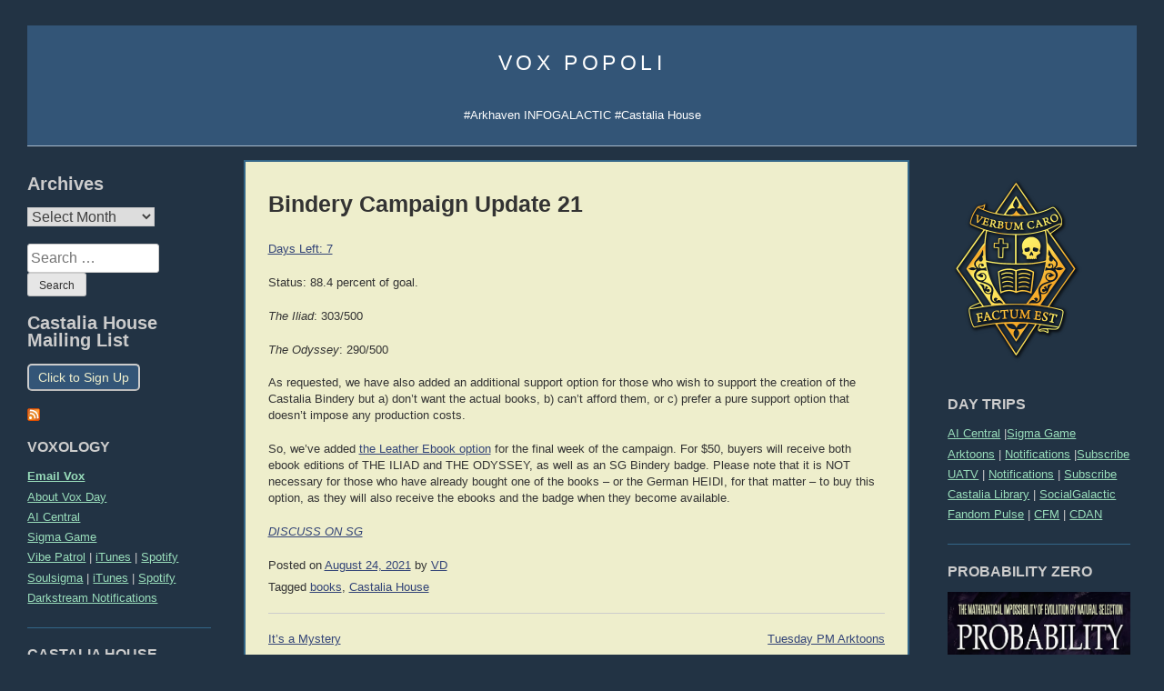

--- FILE ---
content_type: text/html; charset=UTF-8
request_url: https://voxday.net/2021/08/24/bindery-campaign-update-21/
body_size: 16849
content:
<!doctype html><html lang="en-US"><head> <script type="text/javascript">var backupSecondary;
	var backupTertiary;
function pageLoaded() {
	if (document.getElementById("primary")) {

		backupSecondary = document.getElementById("secondary");
		backupTertiary = document.getElementById("tertiary");
	}
	resizeColumns();
}

function resizeColumns() {
	if (!document.getElementById("primary")) {
		if(document.getElementById("secondary") && document.getElementById("tertiary")) {
			document.getElementById("secondary").style.width = '280px';
			document.getElementById("tertiary").style.width = '220px';
		}
		return;
	}
	var cw = document.getElementById("content").offsetWidth;
	if (cw*0.6 < 450) {		
		if (document.getElementById("secondary")) {
			document.getElementById("secondary").remove();
		}
		if (document.getElementById("tertiary")) {
			document.getElementById("tertiary").remove();
		}
		document.getElementById("primary").style.width = '100%';
		if (!document.getElementById("only-sidebars-link") && document.getElementById("site-navigation") && document.getElementById("masthead")) {
			var link = document.createElement('a');
			link.setAttribute("href", "/only-sidebars/");
			link.setAttribute("id", "only-sidebars-link");
			link.innerHTML = "View sidebars";
			document.getElementById("masthead").appendChild(link);
		}		
	} else {
		if (document.getElementById("only-sidebars-link")) {
			document.getElementById("only-sidebars-link").remove();
		}
		if(!document.getElementById("tertiary")) {
			document.getElementById("content").insertBefore(backupTertiary, document.getElementById("content").firstChild);
		}
		if(!document.getElementById("secondary")) {
			document.getElementById("content").insertBefore(backupSecondary, document.getElementById("content").firstChild);
		}		
		document.getElementById("primary").style.width = '60%';
	}
}

window.onload = resizeColumns;
window.onresize = resizeColumns;</script> <meta charset="UTF-8"><meta name="viewport" content="width=device-width, initial-scale=1"><link rel="profile" href="http://gmpg.org/xfn/11"><link rel="shortcut icon" href="https://voxday.net/wp-content/themes/vox-popoli/favicon.ico" /><meta name='robots' content='index, follow, max-image-preview:large, max-snippet:-1, max-video-preview:-1' /><link media="all" href="https://voxday.net/wp-content/cache/autoptimize/css/autoptimize_eaf602a57d8fb795dca75fcdcdfce40d.css" rel="stylesheet"><title>Bindery Campaign Update 21 - Vox Popoli</title><link rel="canonical" href="https://voxday.net/2021/08/24/bindery-campaign-update-21/" /><meta property="og:locale" content="en_US" /><meta property="og:type" content="article" /><meta property="og:title" content="Bindery Campaign Update 21 - Vox Popoli" /><meta property="og:description" content="Days Left: 7 Status: 88.4 percent of goal. The Iliad: 303/500 The Odyssey: 290/500  As requested, we have also added an additional support option for those who wish to support the creation of the Castalia Bindery but a) don&#8217;t want the actual books, b) can&#8217;t afford them, or c) prefer a pure support option that [&hellip;]" /><meta property="og:url" content="https://voxday.net/2021/08/24/bindery-campaign-update-21/" /><meta property="og:site_name" content="Vox Popoli" /><meta property="article:published_time" content="2021-08-24T13:11:41+00:00" /><meta property="article:modified_time" content="2021-08-24T13:27:42+00:00" /><meta name="author" content="VD" /><meta name="twitter:card" content="summary_large_image" /><meta name="twitter:label1" content="Written by" /><meta name="twitter:data1" content="VD" /><meta name="twitter:label2" content="Est. reading time" /><meta name="twitter:data2" content="1 minute" /> <script type="application/ld+json" class="yoast-schema-graph">{"@context":"https://schema.org","@graph":[{"@type":"Article","@id":"https://voxday.net/2021/08/24/bindery-campaign-update-21/#article","isPartOf":{"@id":"https://voxday.net/2021/08/24/bindery-campaign-update-21/"},"author":{"name":"VD","@id":"https://voxday.net/#/schema/person/92d6ac26f4f73185ab1bf4eadbd08beb"},"headline":"Bindery Campaign Update 21","datePublished":"2021-08-24T13:11:41+00:00","dateModified":"2021-08-24T13:27:42+00:00","mainEntityOfPage":{"@id":"https://voxday.net/2021/08/24/bindery-campaign-update-21/"},"wordCount":144,"publisher":{"@id":"https://voxday.net/#/schema/person/92d6ac26f4f73185ab1bf4eadbd08beb"},"keywords":["books","Castalia House"],"inLanguage":"en-US"},{"@type":"WebPage","@id":"https://voxday.net/2021/08/24/bindery-campaign-update-21/","url":"https://voxday.net/2021/08/24/bindery-campaign-update-21/","name":"Bindery Campaign Update 21 - Vox Popoli","isPartOf":{"@id":"https://voxday.net/#website"},"datePublished":"2021-08-24T13:11:41+00:00","dateModified":"2021-08-24T13:27:42+00:00","breadcrumb":{"@id":"https://voxday.net/2021/08/24/bindery-campaign-update-21/#breadcrumb"},"inLanguage":"en-US","potentialAction":[{"@type":"ReadAction","target":["https://voxday.net/2021/08/24/bindery-campaign-update-21/"]}]},{"@type":"BreadcrumbList","@id":"https://voxday.net/2021/08/24/bindery-campaign-update-21/#breadcrumb","itemListElement":[{"@type":"ListItem","position":1,"name":"Home","item":"https://voxday.net/"},{"@type":"ListItem","position":2,"name":"Bindery Campaign Update 21"}]},{"@type":"WebSite","@id":"https://voxday.net/#website","url":"https://voxday.net/","name":"Vox Popoli","description":"#Arkhaven INFOGALACTIC #Castalia House","publisher":{"@id":"https://voxday.net/#/schema/person/92d6ac26f4f73185ab1bf4eadbd08beb"},"potentialAction":[{"@type":"SearchAction","target":{"@type":"EntryPoint","urlTemplate":"https://voxday.net/?s={search_term_string}"},"query-input":{"@type":"PropertyValueSpecification","valueRequired":true,"valueName":"search_term_string"}}],"inLanguage":"en-US"},{"@type":["Person","Organization"],"@id":"https://voxday.net/#/schema/person/92d6ac26f4f73185ab1bf4eadbd08beb","name":"VD","image":{"@type":"ImageObject","inLanguage":"en-US","@id":"https://voxday.net/#/schema/person/image/","url":"https://voxday.net/wp-content/uploads/2021/08/vox_vp3.png","contentUrl":"https://voxday.net/wp-content/uploads/2021/08/vox_vp3.png","width":150,"height":177,"caption":"VD"},"logo":{"@id":"https://voxday.net/#/schema/person/image/"},"sameAs":["https://voxday.net"],"url":"https://voxday.net/author/vd/"}]}</script> <link rel='dns-prefetch' href='//stats.wp.com' /><link rel="alternate" type="application/rss+xml" title="Vox Popoli &raquo; Feed" href="https://voxday.net/feed/" /><link rel="alternate" title="oEmbed (JSON)" type="application/json+oembed" href="https://voxday.net/wp-json/oembed/1.0/embed?url=https%3A%2F%2Fvoxday.net%2F2021%2F08%2F24%2Fbindery-campaign-update-21%2F" /><link rel="https://api.w.org/" href="https://voxday.net/wp-json/" /><link rel="alternate" title="JSON" type="application/json" href="https://voxday.net/wp-json/wp/v2/posts/49533" /><link rel="EditURI" type="application/rsd+xml" title="RSD" href="https://voxday.net/xmlrpc.php?rsd" /><meta name="generator" content="WordPress 6.9" /><link rel='shortlink' href='https://voxday.net/?p=49533' /> <script src="https://voxday.net/wp-content/cache/autoptimize/js/autoptimize_ff57ff3a7adc059db18b499c2a48243e.js"></script></head><body class="wp-singular post-template-default single single-post postid-49533 single-format-standard wp-theme-vox-popoli" onload="pageLoaded();" onresize="resizeColumns();"><div id="page" class="site"> <a class="skip-link screen-reader-text" href="#content">Skip to content</a><header id="masthead" class="site-header"><div class="site-branding"><p class="site-title" id="site-title"><a href="https://voxday.net/" rel="home">Vox Popoli</a></p><p class="site-description">#Arkhaven INFOGALACTIC #Castalia House</p></div><nav id="site-navigation" class="main-navigation"> <button class="menu-toggle" aria-controls="primary-menu" aria-expanded="false">Primary Menu</button></nav></header><div id="content" class="site-content"><aside id="secondary" class="widget-area"><section id="custom_html-3" class="widget_text widget widget_custom_html"><div class="textwidget custom-html-widget"><div id="sidebar"><div id="sidebar2"> <a href="https://arkhavencomics.com/product/castalia-cathedra-annual/"><noscript><img src="https://arkhavencomics.com/wp-content/uploads/2025/01/Cathedra_600-1.png" width="150" height="125"></noscript><img class="lazyload" src='data:image/svg+xml,%3Csvg%20xmlns=%22http://www.w3.org/2000/svg%22%20viewBox=%220%200%20150%20125%22%3E%3C/svg%3E' data-src="https://arkhavencomics.com/wp-content/uploads/2025/01/Cathedra_600-1.png" width="150" height="125"></a><h2 class="sidebar-title">DAY TRIPS</h2><ul><font size="-1"><li><a href="https://aicentral.substack.com/">AI Central</a> |<a href="https://sigmagame.substack.com/">Sigma Game</a></li><li><a href="https://www.arkhaven.com/">Arktoons</a> | <a href="https://t.me/arkhavencomics">Notifications</a> |<a href="https://arkhavencomics.com/product-category/subscriptions/arktoons/?orderby=price&q=%2Fproduct-category%2Fsubscriptions%2Farktoons%2F">Subscribe</a></li><li><a href="https://unauthorized.tv/account/login/">UATV</a> | <a href="https://t.me/s/uatv_official">Notifications</a> | <a href="https://unauthorized.tv/account/new/">Subscribe</a></li><li><a href="https://stack.castalialibrary.com/">Castalia Library</a> | <a href="https://social.infogalactic.com/">SocialGalactic</a></li><li><a href="https://fandompulse.substack.com//">Fandom Pulse</a> | <a href="https://www.mfa.gov.cn/eng/xw/fyrbt/">CFM</a> | <a href="https://www.crazydaysandnights.net/">CDAN</a></li> </font></ul><h2 class="sidebar-title">PROBABILITY ZERO</h2> <a href="https://www.amazon.com/dp/B0GF8RQFY4"> <noscript><img src="https://m.media-amazon.com/images/I/81QOWf4Xy7L._SL1500_.jpg" height="150"></noscript><img class="lazyload" src='data:image/svg+xml,%3Csvg%20xmlns=%22http://www.w3.org/2000/svg%22%20viewBox=%220%200%20210%20150%22%3E%3C/svg%3E' data-src="https://m.media-amazon.com/images/I/81QOWf4Xy7L._SL1500_.jpg" height="150"></a> <br>&nbsp;<br><h2 class="sidebar-title">CULTURE WAR RESOURCES</h2><ul><li><a href="https://fandompulse.substack.com/"><b><i>Fandom Pulse</i></b></a></li><li><a href="http://amzn.to/1sBYA10"><b><i>SJWs Always Lie</i></b></a></li><li><a href="https://www.amazon.com/SJWs-Always-Double-Down-Anticipating-ebook/dp/B075BGGKLG/"><b><i>SJWs Always Double Down</i></b></a></li><li><a href="https://www.amazon.com/Corporate-Cancer-Miracles-Millions-Company-ebook/dp/B081D58P1X/"><b><i>Corporate Cancer</i></b></a></li><li><a href="http://www.milobookclub.com/mart/SJW_Attack_Survival_Guide.pdf">SJW Attack Survival Guide (EN)</a></li><li><a href="http://www.milobookclub.com/mart/Guia_de_supervivencia(ES).pdf">Guía de Supervivencia (ES)</a></li><li><a href="http://www.milobookclub.com/mart/Ueberlebens-Ratgeber(DE).pdf">Überlebens-Ratgeber (DE)</a></li><li><a href="http://www.milobookclub.com/mart/Guia_de_sobrevivencia(GJS).pdf">Guia de Sobrevivência (PT)</a></li></ul><h2 class="sidebar-title">AUTHORS</h2><ul><table border="0" cellpadding="5"><tr><td><font size="-2"><a href="http://www.rodwalkersf.com/">Rod Walker</a></font></td><td><font size="-2"><a href="http://www.nickcolebooks.com/">Nick Cole</a></font></td></tr><tr><td><font size="-2"><a href="http://www.martin-van-creveld.com/">Martin van Creveld</a></font></td><td><font size="-2"><a href="http://www.jonathanmoeller.com/writer/">Jonathan Moeller</a></font></td></tr><tr><td><font size="-2"><a href="http://www.scifiwright.com/">John C. Wright</a></font></td><td><font size="-2"><a href="http://www.thestarscameback.com/">Rolf Nelson</a></font></td></tr><tr><td><font size="-2"><a href="https://www.cernovich.com/">Mike Cernovich</a></font></td><td><font size="-2"><a href="http://www.thesurvivalgardener.com/">David the Good</a></font></td></tr><tr><td><font size="-2"><a href="http://www.davidvandykeauthor.com/">David VanDyke</a></font></td><td><font size="-2"><a href="http://bvlarson.com/">B.V. Larson</a></font></td></tr><tr><td><font size="-2"><a href="https://www.jerrypournelle.com/chaosmanor/">Jerry Pournelle</a></font></td><td><font size="-2"><a href="https://cheahkaiwai.wordpress.com/">Cheah Kai Wai</a></font></td></tr><tr><td><font size="-2"><a href="http://bayourenaissanceman.blogspot.com/">Peter Grant</a></font></td><td><font size="-2"><a href="https://sarahsalviander.com/">Sarah Salviander</a></font></td></tr><tr><td><font size="-2"><a href="http://darktriadman.com/">Ivan Throne</a></font></td><td><font size="-2"><a href="http://www.debtdeflation.com/blogs/">Steve Keen</a></font></td></tr><tr><td><font size="-2"><a href="https://thegatetolife.org/about/">Robert Beale</a></font></td><td><font size="-2"><a href="https://thelawdogfiles.blogspot.com/">LawDog</a></font></td></tr><tr><td><font size="-2"><a href="http://hallpike.com">C.R. Hallpike</a></font></td><td><font size="-2"><a href="http://delarroz.com/">Jon Del Arroz</a></font></td><td></td></tr></table></ul><h2 class="sidebar-title">NON-FICTION DOWNLOADS</h2> <b><a href="http://www.milobookclub.com/mart/TIA_free.pdf">THE IRRATIONAL ATHEIST</a></b><br> <b><a href="http://www.milobookclub.com/mart/AgainstNewAtheism.ppt">Against the New Atheism</a></b><br> <i> <a href="http://mises.org/books/APHET.epub ">History of Economic Thought</a><br> <a href="https://liberty.me/library/human-action/">Human Action</a><br> <a href="http://mises.org/rothbard/agd.pdf">America's Great Depression</a><br> <a href="http://mises.org/books/historyofmoney.pdf">History of Money and Banking</a><br> <a href="http://mises.org/books/introtoaustrian.pdf">Intro to Austrian Economics</a><br> </i><br><h2 class="sidebar-title">DOGGEREL</h2> <a href="http://www.wnd.com/index.php?pageId=79156">An Infernal Economy, Canto I</a><br> <a href="http://www.wnd.com/index.php?pageId=105771">An Infernal Economy, Canto II</a><br> <a href="http://www.wnd.com/index.php?pageId=23828">The Yellow Bus</a><br> <a href="http://voxday.blogspot.com/2008/09/for-friend-i-never-met.html">Bane Walks On</a><br> <a href="http://voxday.blogspot.com/2007/08/that-was-easy-call.html">A Dog Named Flea</a><br> <a href="http://voxday.blogspot.com/2014/08/once.html">Once Our Land</a><br> <a href="https://voxday.net/2024/01/15/the-dying-colossus/">The Dying Colossus</a><br> <a href="http://voxday.blogspot.com/2015/12/ode-to-small-creature-who-takes-refuge.html">Ode to the Small Creature Who Takes Refuge in My Boot</a><br> <br><h2 class="sidebar-title">BOOK LIST 2025</h2> <i>War and Peace</i>, Leo Tolstoy<br> <i>The City and Its Uncertain Walls</i>, Haruki Murakami<br> <i>Threshold</i>, Roger Zelazny<br> <i>Levon's Time</i>, Chuck Dixon<br> <i>Levon's Home</i>, Chuck Dixon<br> <i>Levon's Hunt</i>, Chuck Dixon<br> <i>Levon's Prey</i>, Chuck Dixon<br> <i>Levon's Range</i>, Chuck Dixon<br> <i>Levon's Scourge</i>, Chuck Dixon<br> <i>Steve Jobs</i>, Walter Isaacson<br> <i>The Road to Amber</i>, Roger Zelazny<br> <i>This Mortal Mountain</i>, Roger Zelazny<br> <i>Last Exit to Babylon</i>, Roger Zelazny<br> <i>Tanith Lee A to Z</i>, Tanith Lee<br> <i>The Influence of Sea Power Upon the French Revolution V1</i>, A.T. Mahan<br> <br> <a href="https://voxday.net/2025/01/15/reading-list-2024/">Reading List 2024</a><br> <a href="https://voxday.net/2024/01/11/reading-list-2023/">Reading List 2023</a><br> <a href="https://voxday.net/2023/01/06/reading-list-2022/">Reading List 2022</a><br> <a href="http://voxday.net/2021/01/reading-list-2020.html">Reading List 2020</a><br> <a href="http://voxday.net/2020/01/reading-list-2018.html">Reading List 2019</a><br> <a href="http://voxday.net/2017/04/reading-list-2016.html">Reading List 2016</a><br> <a href="http://voxday.net/2016/02/reading-list-2015.html">Reading List 2015</a><br> <a href="http://voxday.net/2015/01/reading-list-2014.html">Reading List 2014</a><br> <a href="http://voxday.net/2014/01/reading-list-2013.html">Reading List 2013</a><br> <a href="http://voxday.net/2013/01/reading-list-2012.html">Reading List 2012</a><br> <a href="http://voxday.net/2012/01/reading-list-2011.html">Reading List 2011</a><br> <a href="http://voxday.net/2010/12/reading-list-2010.html">Reading List 2010</a><br> <br><h2 class="sidebar-title">POLITICAL THEORY</h2><ul><li><a href="http://voxday.blogspot.com/2016/08/what-alt-right-is.html"><b><i>THE INEVITABLE: THE 16 POINTS</i></b></a></li><li><a href="http://voxday.blogspot.com/2016/11/wat-is-die-alt-regs-16-punte.html"><i>16 Puncte (AF)</i></a> | <a href="http://voxday.blogspot.com/2016/11/blog-post_29.html"><i>16 точки (BG)</i></a></li><li><a href="https://voxday.blogspot.com/2017/08/co-je-to-alt-pravice.html"><i>16 Bodů (CZ)</i></a> | <a href="http://voxday.blogspot.com/2017/06/det-alternative-hjre-16-punkter.html"><i>16 Punkter (DK)</i></a></li><li><a href="http://voxday.blogspot.com/2016/08/16-punkte-der-alternative-rechte.html"><i>16 Punkte (DE)</i></a> | <a href="http://voxday.blogspot.com/2016/09/16.html"><i>16 Θέσεις (EL)</i></a></li><li><a href="http://voxday.blogspot.com/2016/09/la-derecha-alternativa-16-puntos.html"><i>16 Puntos (ES)</i></a> | <a href="http://voxday.blogspot.com/2016/11/mita-vaihtoehto-oikeisto-on.html"><i>16 Kohtaa (FI)</i></a></li><li><a href="https://voxday.blogspot.com/2017/05/16-punktoj.html"><i>16 Punktoj (EO)</i></a> | <a href="http://voxday.blogspot.com/2017/05/an-eite-dheis-mhalartach-se-phointe.html"><i>16 Pointí (GA)</i></a></li><li><a href="http://voxday.blogspot.com/2016/09/lalt-droite-16-points.html"><i>16 Points (FR)</i></a> | <a href="http://voxday.blogspot.ch/2016/11/blog-post.html"><i>שש עשרה הנקודות (HE)</i></a></li><li><a href="http://voxday.blogspot.com/2017/02/alt-right-16-bodova.html"><i>16 Točaka (HR)</i></a> | <a href="https://voxday.blogspot.com/2016/12/qual-e-lalt-destra.html"><i>16 Punti (IT)</i></a></li><li><a href="https://nationaalkapitaal.blogspot.com/2016/09/de-16-punten-van-alternatief-rechts.html"><i>16 Punten (NL)</i></a> | <a href="https://voxday.blogspot.com/2016/09/alt-hyre-16-punkter.html"><i>16 Punkter (NO)</i></a></li><li><a href="http://voxday.blogspot.com/2016/09/direita-alternativa-16-pontos.html"><i>16 Pontos (PT)</i></a> | <a href="http://voxday.blogspot.com/2016/08/alt-prawo-16-punktow.html"><i>16 Punktów (PL)</i></a></li><li><a href="http://voxday.blogspot.com/2016/11/dreapta-alt-16-puncte.html"><i>16 Puncte(RO)</i></a> | <a href="http://voxday.blogspot.com/2016/11/16.html"><i>16 тезисов (RU)</i></a></li><li><a href="http://voxday.blogspot.ch/2016/11/alt-right-what-it-is.html"><i>16 Points (SD zero)</i></a> |</li><li><a href="http://voxday.blogspot.com/2016/11/co-je-alt-pravica.html"><i>16 Bodov (SK)</i></a> | <a href="http://voxday.blogspot.com/2016/11/vad-den-alternativa-hogern-ar.html"><i>16 punkter (SV)</i></a></li><li><a href="http://voxday.blogspot.com/2017/05/16.html"><i>16 тез (UK)</i></a> | <a href="http://voxday.blogspot.com/2017/04/16.html"><i>16点 (ZH)</i></a></li></ul><h2 class="sidebar-title">ATHEIST DEMOTIVATORS</h2> <a href="http://1.bp.blogspot.com/_3UXl0oMYPLs/SXWZGAYJf8I/AAAAAAAAAFo/tiHGbGA9JMY/s1600-h/atheism-nogod.jpg">Atheism</a> (R. Dawkins)<br> <a href="http://1.bp.blogspot.com/_3UXl0oMYPLs/SXZHIRt_oKI/AAAAAAAAAFw/j6kmhIdEQTI/s1600-h/ATHEIST+LOGIC.jpg">Atheist Logic</a> (D. Dennett)<br> <a href="http://2.bp.blogspot.com/_3UXl0oMYPLs/SXgxH_-MgFI/AAAAAAAAAF4/EU-wzxEjOmc/s1600-h/atheist-reason.jpg">Atheist Reason</a> (C. Hitchens)<br> <a href="http://3.bp.blogspot.com/_3UXl0oMYPLs/SX9XBmM_21I/AAAAAAAAAGQ/xmzuTiND8ac/s1600-h/NoTrueAtheist.jpg">No True Atheist</a> (S. Harris)<br> <a href="http://3.bp.blogspot.com/_3UXl0oMYPLs/TDyKatD-ZlI/AAAAAAAAAMg/n45lScaQtNM/s1600/courtier.jpg">The Courtier's Reply</a><br> <a href="http://4.bp.blogspot.com/_3UXl0oMYPLs/SkoaGocVdcI/AAAAAAAAAI8/b4IjayaQR7k/s1600-h/atheism-camp.jpg">Atheism Camp</a><br> <a href="http://3.bp.blogspot.com/_3UXl0oMYPLs/SYH_7PE3rVI/AAAAAAAAAGY/jYXlDp7X5bc/s1600-h/consensus.jpg">Consensus</a><br> <a href="http://www.conservapedia.com/Atheism">About Atheism</a><br> <a href="http://www.conservapedia.com/Evolution">About Evolution</a><br></div></div></div></section></aside><aside id="tertiary" class="widget-area"><section id="archives-2" class="widget widget_archive"><h2 class="widget-title">Archives</h2> <label class="screen-reader-text" for="archives-dropdown-2">Archives</label> <select id="archives-dropdown-2" name="archive-dropdown"><option value="">Select Month</option><option value='https://voxday.net/2026/01/'> January 2026</option><option value='https://voxday.net/2025/12/'> December 2025</option><option value='https://voxday.net/2025/11/'> November 2025</option><option value='https://voxday.net/2025/10/'> October 2025</option><option value='https://voxday.net/2025/09/'> September 2025</option><option value='https://voxday.net/2025/08/'> August 2025</option><option value='https://voxday.net/2025/07/'> July 2025</option><option value='https://voxday.net/2025/06/'> June 2025</option><option value='https://voxday.net/2025/05/'> May 2025</option><option value='https://voxday.net/2025/04/'> April 2025</option><option value='https://voxday.net/2025/03/'> March 2025</option><option value='https://voxday.net/2025/02/'> February 2025</option><option value='https://voxday.net/2025/01/'> January 2025</option><option value='https://voxday.net/2024/12/'> December 2024</option><option value='https://voxday.net/2024/11/'> November 2024</option><option value='https://voxday.net/2024/10/'> October 2024</option><option value='https://voxday.net/2024/09/'> September 2024</option><option value='https://voxday.net/2024/08/'> August 2024</option><option value='https://voxday.net/2024/07/'> July 2024</option><option value='https://voxday.net/2024/06/'> June 2024</option><option value='https://voxday.net/2024/05/'> May 2024</option><option value='https://voxday.net/2024/04/'> April 2024</option><option value='https://voxday.net/2024/03/'> March 2024</option><option value='https://voxday.net/2024/02/'> February 2024</option><option value='https://voxday.net/2024/01/'> January 2024</option><option value='https://voxday.net/2023/12/'> December 2023</option><option value='https://voxday.net/2023/11/'> November 2023</option><option value='https://voxday.net/2023/10/'> October 2023</option><option value='https://voxday.net/2023/09/'> September 2023</option><option value='https://voxday.net/2023/08/'> August 2023</option><option value='https://voxday.net/2023/07/'> July 2023</option><option value='https://voxday.net/2023/06/'> June 2023</option><option value='https://voxday.net/2023/05/'> May 2023</option><option value='https://voxday.net/2023/04/'> April 2023</option><option value='https://voxday.net/2023/03/'> March 2023</option><option value='https://voxday.net/2023/02/'> February 2023</option><option value='https://voxday.net/2023/01/'> January 2023</option><option value='https://voxday.net/2022/12/'> December 2022</option><option value='https://voxday.net/2022/11/'> November 2022</option><option value='https://voxday.net/2022/10/'> October 2022</option><option value='https://voxday.net/2022/09/'> September 2022</option><option value='https://voxday.net/2022/08/'> August 2022</option><option value='https://voxday.net/2022/07/'> July 2022</option><option value='https://voxday.net/2022/06/'> June 2022</option><option value='https://voxday.net/2022/05/'> May 2022</option><option value='https://voxday.net/2022/04/'> April 2022</option><option value='https://voxday.net/2022/03/'> March 2022</option><option value='https://voxday.net/2022/02/'> February 2022</option><option value='https://voxday.net/2022/01/'> January 2022</option><option value='https://voxday.net/2021/12/'> December 2021</option><option value='https://voxday.net/2021/11/'> November 2021</option><option value='https://voxday.net/2021/10/'> October 2021</option><option value='https://voxday.net/2021/09/'> September 2021</option><option value='https://voxday.net/2021/08/'> August 2021</option><option value='https://voxday.net/2021/07/'> July 2021</option><option value='https://voxday.net/2021/06/'> June 2021</option><option value='https://voxday.net/2021/05/'> May 2021</option><option value='https://voxday.net/2021/04/'> April 2021</option><option value='https://voxday.net/2021/03/'> March 2021</option><option value='https://voxday.net/2021/02/'> February 2021</option><option value='https://voxday.net/2021/01/'> January 2021</option><option value='https://voxday.net/2020/12/'> December 2020</option><option value='https://voxday.net/2020/11/'> November 2020</option><option value='https://voxday.net/2020/10/'> October 2020</option><option value='https://voxday.net/2020/09/'> September 2020</option><option value='https://voxday.net/2020/08/'> August 2020</option><option value='https://voxday.net/2020/07/'> July 2020</option><option value='https://voxday.net/2020/06/'> June 2020</option><option value='https://voxday.net/2020/05/'> May 2020</option><option value='https://voxday.net/2020/04/'> April 2020</option><option value='https://voxday.net/2020/03/'> March 2020</option><option value='https://voxday.net/2020/02/'> February 2020</option><option value='https://voxday.net/2020/01/'> January 2020</option><option value='https://voxday.net/2019/12/'> December 2019</option><option value='https://voxday.net/2019/11/'> November 2019</option><option value='https://voxday.net/2019/10/'> October 2019</option><option value='https://voxday.net/2019/09/'> September 2019</option><option value='https://voxday.net/2019/08/'> August 2019</option><option value='https://voxday.net/2019/07/'> July 2019</option><option value='https://voxday.net/2019/06/'> June 2019</option><option value='https://voxday.net/2019/05/'> May 2019</option><option value='https://voxday.net/2019/04/'> April 2019</option><option value='https://voxday.net/2019/03/'> March 2019</option><option value='https://voxday.net/2019/02/'> February 2019</option><option value='https://voxday.net/2019/01/'> January 2019</option><option value='https://voxday.net/2018/12/'> December 2018</option><option value='https://voxday.net/2018/11/'> November 2018</option><option value='https://voxday.net/2018/10/'> October 2018</option><option value='https://voxday.net/2018/09/'> September 2018</option><option value='https://voxday.net/2018/08/'> August 2018</option><option value='https://voxday.net/2018/07/'> July 2018</option><option value='https://voxday.net/2018/06/'> June 2018</option><option value='https://voxday.net/2018/05/'> May 2018</option><option value='https://voxday.net/2018/04/'> April 2018</option><option value='https://voxday.net/2018/03/'> March 2018</option><option value='https://voxday.net/2018/02/'> February 2018</option><option value='https://voxday.net/2018/01/'> January 2018</option><option value='https://voxday.net/2017/12/'> December 2017</option><option value='https://voxday.net/2017/11/'> November 2017</option><option value='https://voxday.net/2017/10/'> October 2017</option><option value='https://voxday.net/2017/09/'> September 2017</option><option value='https://voxday.net/2017/08/'> August 2017</option><option value='https://voxday.net/2017/07/'> July 2017</option><option value='https://voxday.net/2017/06/'> June 2017</option><option value='https://voxday.net/2017/05/'> May 2017</option><option value='https://voxday.net/2017/04/'> April 2017</option><option value='https://voxday.net/2017/03/'> March 2017</option><option value='https://voxday.net/2017/02/'> February 2017</option><option value='https://voxday.net/2017/01/'> January 2017</option><option value='https://voxday.net/2016/12/'> December 2016</option><option value='https://voxday.net/2016/11/'> November 2016</option><option value='https://voxday.net/2016/10/'> October 2016</option><option value='https://voxday.net/2016/09/'> September 2016</option><option value='https://voxday.net/2016/08/'> August 2016</option><option value='https://voxday.net/2016/07/'> July 2016</option><option value='https://voxday.net/2016/06/'> June 2016</option><option value='https://voxday.net/2016/05/'> May 2016</option><option value='https://voxday.net/2016/04/'> April 2016</option><option value='https://voxday.net/2016/03/'> March 2016</option><option value='https://voxday.net/2016/02/'> February 2016</option><option value='https://voxday.net/2016/01/'> January 2016</option><option value='https://voxday.net/2015/12/'> December 2015</option><option value='https://voxday.net/2015/11/'> November 2015</option><option value='https://voxday.net/2015/10/'> October 2015</option><option value='https://voxday.net/2015/09/'> September 2015</option><option value='https://voxday.net/2015/08/'> August 2015</option><option value='https://voxday.net/2015/07/'> July 2015</option><option value='https://voxday.net/2015/06/'> June 2015</option><option value='https://voxday.net/2015/05/'> May 2015</option><option value='https://voxday.net/2015/04/'> April 2015</option><option value='https://voxday.net/2015/03/'> March 2015</option><option value='https://voxday.net/2015/02/'> February 2015</option><option value='https://voxday.net/2015/01/'> January 2015</option><option value='https://voxday.net/2014/12/'> December 2014</option><option value='https://voxday.net/2014/11/'> November 2014</option><option value='https://voxday.net/2014/10/'> October 2014</option><option value='https://voxday.net/2014/09/'> September 2014</option><option value='https://voxday.net/2014/08/'> August 2014</option><option value='https://voxday.net/2014/07/'> July 2014</option><option value='https://voxday.net/2014/06/'> June 2014</option><option value='https://voxday.net/2014/05/'> May 2014</option><option value='https://voxday.net/2014/04/'> April 2014</option><option value='https://voxday.net/2014/03/'> March 2014</option><option value='https://voxday.net/2014/02/'> February 2014</option><option value='https://voxday.net/2014/01/'> January 2014</option><option value='https://voxday.net/2013/12/'> December 2013</option><option value='https://voxday.net/2013/11/'> November 2013</option><option value='https://voxday.net/2013/10/'> October 2013</option><option value='https://voxday.net/2013/09/'> September 2013</option><option value='https://voxday.net/2013/08/'> August 2013</option><option value='https://voxday.net/2013/07/'> July 2013</option><option value='https://voxday.net/2013/06/'> June 2013</option><option value='https://voxday.net/2013/05/'> May 2013</option><option value='https://voxday.net/2013/04/'> April 2013</option><option value='https://voxday.net/2013/03/'> March 2013</option><option value='https://voxday.net/2013/02/'> February 2013</option><option value='https://voxday.net/2013/01/'> January 2013</option><option value='https://voxday.net/2012/12/'> December 2012</option><option value='https://voxday.net/2012/11/'> November 2012</option><option value='https://voxday.net/2012/10/'> October 2012</option><option value='https://voxday.net/2012/09/'> September 2012</option><option value='https://voxday.net/2012/08/'> August 2012</option><option value='https://voxday.net/2012/07/'> July 2012</option><option value='https://voxday.net/2012/06/'> June 2012</option><option value='https://voxday.net/2012/05/'> May 2012</option><option value='https://voxday.net/2012/04/'> April 2012</option><option value='https://voxday.net/2012/03/'> March 2012</option><option value='https://voxday.net/2012/02/'> February 2012</option><option value='https://voxday.net/2012/01/'> January 2012</option><option value='https://voxday.net/2011/12/'> December 2011</option><option value='https://voxday.net/2011/11/'> November 2011</option><option value='https://voxday.net/2011/10/'> October 2011</option><option value='https://voxday.net/2011/09/'> September 2011</option><option value='https://voxday.net/2011/08/'> August 2011</option><option value='https://voxday.net/2011/07/'> July 2011</option><option value='https://voxday.net/2011/06/'> June 2011</option><option value='https://voxday.net/2011/05/'> May 2011</option><option value='https://voxday.net/2011/04/'> April 2011</option><option value='https://voxday.net/2011/03/'> March 2011</option><option value='https://voxday.net/2011/02/'> February 2011</option><option value='https://voxday.net/2011/01/'> January 2011</option><option value='https://voxday.net/2010/12/'> December 2010</option><option value='https://voxday.net/2010/11/'> November 2010</option><option value='https://voxday.net/2010/10/'> October 2010</option><option value='https://voxday.net/2010/09/'> September 2010</option><option value='https://voxday.net/2010/08/'> August 2010</option><option value='https://voxday.net/2010/07/'> July 2010</option><option value='https://voxday.net/2010/06/'> June 2010</option><option value='https://voxday.net/2010/05/'> May 2010</option><option value='https://voxday.net/2010/04/'> April 2010</option><option value='https://voxday.net/2010/03/'> March 2010</option><option value='https://voxday.net/2010/02/'> February 2010</option><option value='https://voxday.net/2010/01/'> January 2010</option><option value='https://voxday.net/2009/12/'> December 2009</option><option value='https://voxday.net/2009/11/'> November 2009</option><option value='https://voxday.net/2009/10/'> October 2009</option><option value='https://voxday.net/2009/09/'> September 2009</option><option value='https://voxday.net/2009/08/'> August 2009</option><option value='https://voxday.net/2009/07/'> July 2009</option><option value='https://voxday.net/2009/06/'> June 2009</option><option value='https://voxday.net/2009/05/'> May 2009</option><option value='https://voxday.net/2009/04/'> April 2009</option><option value='https://voxday.net/2009/03/'> March 2009</option><option value='https://voxday.net/2009/02/'> February 2009</option><option value='https://voxday.net/2009/01/'> January 2009</option><option value='https://voxday.net/2008/12/'> December 2008</option><option value='https://voxday.net/2008/11/'> November 2008</option><option value='https://voxday.net/2008/10/'> October 2008</option><option value='https://voxday.net/2008/09/'> September 2008</option><option value='https://voxday.net/2008/08/'> August 2008</option><option value='https://voxday.net/2008/07/'> July 2008</option><option value='https://voxday.net/2008/06/'> June 2008</option><option value='https://voxday.net/2008/05/'> May 2008</option><option value='https://voxday.net/2008/04/'> April 2008</option><option value='https://voxday.net/2008/03/'> March 2008</option><option value='https://voxday.net/2008/02/'> February 2008</option><option value='https://voxday.net/2008/01/'> January 2008</option><option value='https://voxday.net/2007/12/'> December 2007</option><option value='https://voxday.net/2007/11/'> November 2007</option><option value='https://voxday.net/2007/10/'> October 2007</option><option value='https://voxday.net/2007/09/'> September 2007</option><option value='https://voxday.net/2007/08/'> August 2007</option><option value='https://voxday.net/2007/07/'> July 2007</option><option value='https://voxday.net/2007/06/'> June 2007</option><option value='https://voxday.net/2007/05/'> May 2007</option><option value='https://voxday.net/2007/04/'> April 2007</option><option value='https://voxday.net/2007/03/'> March 2007</option><option value='https://voxday.net/2007/02/'> February 2007</option><option value='https://voxday.net/2007/01/'> January 2007</option><option value='https://voxday.net/2006/12/'> December 2006</option><option value='https://voxday.net/2006/11/'> November 2006</option><option value='https://voxday.net/2006/10/'> October 2006</option><option value='https://voxday.net/2006/09/'> September 2006</option><option value='https://voxday.net/2006/08/'> August 2006</option><option value='https://voxday.net/2006/07/'> July 2006</option><option value='https://voxday.net/2006/06/'> June 2006</option><option value='https://voxday.net/2006/05/'> May 2006</option><option value='https://voxday.net/2006/04/'> April 2006</option><option value='https://voxday.net/2006/03/'> March 2006</option><option value='https://voxday.net/2006/02/'> February 2006</option><option value='https://voxday.net/2006/01/'> January 2006</option><option value='https://voxday.net/2005/12/'> December 2005</option><option value='https://voxday.net/2005/11/'> November 2005</option><option value='https://voxday.net/2005/10/'> October 2005</option><option value='https://voxday.net/2005/09/'> September 2005</option><option value='https://voxday.net/2005/08/'> August 2005</option><option value='https://voxday.net/2005/07/'> July 2005</option><option value='https://voxday.net/2005/06/'> June 2005</option><option value='https://voxday.net/2005/05/'> May 2005</option><option value='https://voxday.net/2005/04/'> April 2005</option><option value='https://voxday.net/2005/03/'> March 2005</option><option value='https://voxday.net/2005/02/'> February 2005</option><option value='https://voxday.net/2005/01/'> January 2005</option><option value='https://voxday.net/2004/12/'> December 2004</option><option value='https://voxday.net/2004/11/'> November 2004</option><option value='https://voxday.net/2004/10/'> October 2004</option><option value='https://voxday.net/2004/09/'> September 2004</option><option value='https://voxday.net/2004/08/'> August 2004</option><option value='https://voxday.net/2004/07/'> July 2004</option><option value='https://voxday.net/2004/06/'> June 2004</option><option value='https://voxday.net/2004/05/'> May 2004</option><option value='https://voxday.net/2004/04/'> April 2004</option><option value='https://voxday.net/2004/03/'> March 2004</option><option value='https://voxday.net/2004/02/'> February 2004</option><option value='https://voxday.net/2004/01/'> January 2004</option><option value='https://voxday.net/2003/12/'> December 2003</option><option value='https://voxday.net/2003/11/'> November 2003</option><option value='https://voxday.net/2003/10/'> October 2003</option> </select> <script type="text/javascript">( ( dropdownId ) => {
	const dropdown = document.getElementById( dropdownId );
	function onSelectChange() {
		setTimeout( () => {
			if ( 'escape' === dropdown.dataset.lastkey ) {
				return;
			}
			if ( dropdown.value ) {
				document.location.href = dropdown.value;
			}
		}, 250 );
	}
	function onKeyUp( event ) {
		if ( 'Escape' === event.key ) {
			dropdown.dataset.lastkey = 'escape';
		} else {
			delete dropdown.dataset.lastkey;
		}
	}
	function onClick() {
		delete dropdown.dataset.lastkey;
	}
	dropdown.addEventListener( 'keyup', onKeyUp );
	dropdown.addEventListener( 'click', onClick );
	dropdown.addEventListener( 'change', onSelectChange );
})( "archives-dropdown-2" );

//# sourceURL=WP_Widget_Archives%3A%3Awidget</script> </section><section id="search-2" class="widget widget_search"><form role="search" method="get" class="search-form" action="https://voxday.net/"> <label> <span class="screen-reader-text">Search for:</span> <input type="search" class="search-field" placeholder="Search &hellip;" value="" name="s" /> </label> <input type="submit" class="search-submit" value="Search" /></form></section><section id="custom_html-5" class="widget_text widget widget_custom_html"><h2 class="widget-title">Castalia House Mailing List</h2><div class="textwidget custom-html-widget"> <script type="text/javascript" src="https://zcv4-zcmp.maillist-manage.eu/js/jquery-1.11.0.min.js"></script> <script type='text/javascript' src='https://zcv4-zcmp.maillist-manage.eu/js/jquery-migrate-1.2.1.min.js'></script> <script type='text/javascript' src='https://zcv4-zcmp.maillist-manage.eu/js/jquery-ui-1.10.4.custom.min.js'></script> <div id="zc_popoverlay" style="display:none;background: radial-gradient(50% 50%, rgba(0, 0, 0, 0.2), rgba(0, 0, 0, 0.5) 100%) repeat scroll 0 0 rgba(0, 0, 0, 0);height: 100%;left: 0px;overflow-x: hidden;overflow-y: auto;position: fixed;top: 0px;width: 100%;z-index: 2;"><div style="height: 100%;display:table;margin: 0px auto;position: static;"><div style="display: table-cell;vertical-align: middle;"><div style="position:relative;background-color: #fff;box-shadow: 1px 2px 5px #555;border-radius: 3px;padding: 10px;margin: 15px 0px;" id="signUpFormInline"></div></div></div></div><div id='embedLink'> <button type="button" purpose="nrmlBtn" class="" style="outline: none 0px; background-color: rgb(51, 85, 119); color: rgb(238, 238, 204); border-image: initial; padding: 6px 10px; border-radius: 5px; text-align: center; width: auto; cursor: pointer; font-size: 14px; font-family: Arial; border-width: 2px; border-style: solid;" changetype="EMBED_BUTTON" id="EMBED_BUTTON" name="EMBED_BUTTON" value="Click to Sign Up" formopenin="Popup" btntype="nrmlBtn" onclick="zc_loadForm('campaigns.zoho.eu','https://zcv4-zcmp.maillist-manage.eu/ua/Optin?od=12ba7e9c7bbd&amp;zx=14ad42f97d&amp;tD=11e5dbc4558cf8b7&amp;sD=11e5dbc4558d5a4b')" bgcolor="#335577"> <span class="zceditcnt" style="">Click to Sign Up</span> </button></div> <input type='hidden' id='zc_Url' value='zcv4-zcmp.maillist-manage.eu'/> <input type='hidden' id='zc_formIx' name='zc_formIx' value='3z1dd1fbcae3f20d68dd2554fbad8b13135a9df7a6f1e52fa6c30f7337c64edaab' > <input type='hidden' id='cmpZuid' name='zx' value='undefined' > <input type='hidden' id='viewFrom' name='viewFrom' value='BUTTON_ACTION' /> <input type='hidden' id='button_tc_codeVal' name='button_tc_codeVal' value='ZCFORMVIEW' /> <script type='text/javascript' src='https://zcv4-zcmp.maillist-manage.eu/js/optin_min.js'></script> <script>var trackingText='ZCFORMVIEW'; var $ZC = jQuery.noConflict(); $ZC('[id=embedLink]').append("<input type='hidden' id='tc_code"+$ZC('[id=embedLink]').size()+"' value="+trackingText+">"); var elemSize = parseInt($ZC('[id=embedLink]').size())-1; var embedLink = $ZC($ZC('[id=embedLink]')[elemSize]).attr('href'); if(embedLink!=undefined && embedLink!=null && embedLink!='null'){ var dynamicCodeVal = $ZC("#tc_code"+$ZC('[id=embedLink]').size()).val(); embedLink = embedLink+'&trackingcode='+dynamicCodeVal; $ZC($ZC('[id=embedLink]')[elemSize]).attr('href',embedLink); $ZC('[id=button_tc_codeVal]').val(dynamicCodeVal); trackSignupEvent(dynamicCodeVal,'buttonView'); }</script> </div></section><section id="custom_html-2" class="widget_text widget widget_custom_html"><div class="textwidget custom-html-widget"> <a href="https://voxday.net?feed=rss2"><noscript><img src="https://voxday.net/wp-content/uploads/2021/08/feed-icon-14x14-1.png" border=0 width="14" height="14"></noscript><img class="lazyload" src='data:image/svg+xml,%3Csvg%20xmlns=%22http://www.w3.org/2000/svg%22%20viewBox=%220%200%2014%2014%22%3E%3C/svg%3E' data-src="https://voxday.net/wp-content/uploads/2021/08/feed-icon-14x14-1.png" border=0 width="14" height="14"></a><br /><h2 class="sidebar-title">VOXOLOGY</h2><ul><li><b><a href="mailto:voxday-at-gmail-dot-com">Email Vox</a></b></li><li><a href="https://infogalactic.com/info/Verified:Vox_Day">About Vox Day</a></li><li><a href="https://aicentral.substack.com/">AI Central</a></li><li><a href="https://sigmagame.substack.com/">Sigma Game</a></li><li><a href="https://www.youtube.com/channel/UCNyYZfq05R4L4Gc4ynW1L6A">Vibe Patrol</a> | <a href="https://music.apple.com/us/artist/vibe-patrol/1783691529">iTunes</a> | <a href="https://open.spotify.com/artist/1Y4GLetiHFDDREw6Owoihu">Spotify</a></li><li><a href="https://www.youtube.com/channel/UCCr6til66R6SKg2Dy5gdjvQ">Soulsigma</a> | <a href="https://music.apple.com/us/artist/soulsigma/1798979307">iTunes</a> | <a href="https://open.spotify.com/artist/58EoPzlBhYA4vnFHI7jCJ1">Spotify</a></li><li><a href="https://t.me/s/voxday_official">Darkstream Notifications</a></li></ul><h2 class="sidebar-title">CASTALIA HOUSE BOOKS</h2><ul><font size="-1"><li><a href="https://castalialibrary.substack.com/">Castalia Library Substack</a></li><li><a href="https://arkhaven.substack.com/">Arkhaven Comics Substack</a></li><li><a href="https://juniorclassics.substack.com/">Junior Classics Substack</a></li><li><a href="https://arkhavencomics.com/product/castalia-library-subscription/">Castalia Library</a> | <a href="https://arkhavencomics.com/product/castalia-history-subscription/">Castalia History</a></li><li><a href="https://arkhavencomics.com/product/libraria-castalia/">Libraria Castalia</a> | <a href="https://ndmexpress.com/collections/junior-classics">Junior Classics</a></li><li><a href="https://arkhavencomics.com/product-tag/taleb/">Incerto</a> | <a >Series TBA</a></li><li><a href="https://ndmexpress.com/collections/castalia-house-books">Castalia Bookstore</a> | <a href="https://zcmp.eu/oan">Mailing List</a></li><li><a href="https://www.librarything.com/ngroups/22493/Castalia-Library-Collectors">Castalia Library Collectors</a></li><li><a href="https://zcmp.eu/kUH">Leather Books Mailing List</a></li> </font></ul> <noscript><img src="https://arkhavencomics.com/wp-content/uploads/2019/02/vox_vp3.png" width="150" height="177"></noscript><img class="lazyload" src='data:image/svg+xml,%3Csvg%20xmlns=%22http://www.w3.org/2000/svg%22%20viewBox=%220%200%20150%20177%22%3E%3C/svg%3E' data-src="https://arkhavencomics.com/wp-content/uploads/2019/02/vox_vp3.png" width="150" height="177"><h2 class="sidebar-title">Voxiversity</h2><ul><font size="-1"><li><a href="https://www.youtube.com/watch?v=vhTFkUpB8zc">012 The SSH: GAMMA</a></li><li><a href="https://www.bitchute.com/video/HJ42Jjyy8hWs/">011 The SSH: ALPHA</a></li><li><a href="https://www.bitchute.com/video/zDgbr0lmkMjv/">010 Rhetoric and Dialectic</a></li><li><a href="https://www.bitchute.com/video/jKiTqneqvaez">009 The Socio-Sexual Hierarchy</a></li><li><a href="https://www.bitchute.com/video/3PFoQEkKt2C6/">008 Why the West Needs Christianity II</a></li><li><a href="https://www.bitchute.com/video/P0PPrH4DmtSo/">007 The Madness of Jordan Peterson</a></li><li><a href="https://www.bitchute.com/video/AV6rDEn9sVPW/">006 The Last Closet</a></li><li><a href="https://www.bitchute.com/video/NdNFU0c6TXEM/">005 Why the West Needs Christianity I</a></li><li><a href="https://www.bitchute.com/video/Zr3e5nyeeNiI">004 Tariffs & Trade with China</a></li><li><a href="https://www.bitchute.com/video/Eo3KNNfib7a6">003 Trade War</a></li><li><a href="https://www.bitchute.com/video/zvRhU1X9pZI2">002 Sink the Ships</a></li><li><a href="https://www.bitchute.com/video/E5t9US49dDdw/">001 Immigration & War</a></li><li><a href="https://www.bitchute.com/channel/voxiversity/">All the videos</a> | <a href="https://www.youtube.com/channel/UCutpp9X6rKErxUkv4wKBRPA">YouTube</a></li> </font></ul><h2 class="sidebar-title">CASTALIA BOOKLISTS</h2><ul><li><a href="https://www.amazon.com/s/ref=nb_sb_noss?url=search-alias%3Daps&field-keywords=castalia+house+audiobook&rh=i%3Aaps%2Ck%3Acastalia+house+audiobook">Audiobooks</a></li><li><a href="
https://www.amazon.com/s/ref=nb_sb_noss?url=search-alias%3Daps&field-keywords=castalia+house+hardcover&rh=i%3Aaps%2Ck%3Acastalia+house+hardcover">Hardcovers</a></li><li><a href="https://www.amazon.com/s/ref=nb_sb_noss?url=search-alias%3Daps&field-keywords=castalia+house+paperback&rh=i%3Aaps%2Ck%3Acastalia+house+paperback">Paperbacks</a></li></ul> <a href="http://milobookclub.com/tox/VoxicShock-ep001-Fletcher.mp3">Vol 1.1</a>: Ian Fletcher<br> <a href="http://milobookclub.com/tox/VoxicShock-ep002-Denninger.mp3">Vol 1.2</a>: Karl Denninger<br> <a href="http://www.wnd.com/index.php?fa=PAGE.view&pageId=314609">Vol 1.3</a>: Nick Novello<br> <a href="http://www.wnd.com/index.php?fa=PAGE.view&pageId=317369">Vol 1.4</a>: John Julius Norwich<br> <a href="http://www.wnd.com/index.php?fa=PAGE.view&pageId=319777">Vol 1.5</a>: John O'Neill<br> <a href="http://www.wnd.com/index.php?fa=PAGE.view&pageId=322061">Vol 1.6</a>: Rep. Thad McCotter<br> <a href="http://www.wnd.com/index.php?fa=PAGE.view&pageId=327249">Vol 1.7</a>: John Hawkins<br> <a href="http://www.wnd.com/index.php?fa=PAGE.view&pageId=332461">Vol 1.8</a>: Steve Keen<br> <a href="http://traffic.libsyn.com/voxday/VS-ep011-Delingpole.mp3">Vol 1.9</a>: James Delingpole<br><h2 class="sidebar-title">Interviews</h2><ul><font size="-1"><li><a href="http://voxday.blogspot.com/2006/12/interview-with-umberto-eco.html">Umberto Eco</a></li><li><a href="http://voxday.blogspot.com/2008/01/interview-with-jonah-goldberg.html">Jonah Goldberg</a></li><li><a href="http://voxday.blogspot.com/2009/03/interview-with-daniel-hannan.html">Daniel Hannan</a></li><li><a href="
http://www.unz.com/article/interviewing-moshe-feiglin/">Moshe Feiglin</a></li><li><a href="http://voxday.blogspot.com/2009/08/interview-with-ian-wishart.html">Ian Wishart</a></li><li><a href="http://voxday.blogspot.com/2007/10/dinesh-dsouza-interview.html">Dinesh D'Souza</a></li><li><a href="http://voxday.blogspot.com/2010/02/interview-with-james-delingpole.html">James Delingpole</a></li><li><a href="http://voxday.blogspot.com/2010/03/interview-with-john-derbyshire.html">John Derbyshire (Doomed)</a></li><li><a href="http://voxday.blogspot.com/2012/04/derbyshire.html">John Derbyshire (NRO)</a></li><li><a href="http://voxday.blogspot.com/2007/11/interview-with-jonathan-haidt.html">Jonathan Haidt</a></li><li><a href="http://voxday.blogspot.com/2007/04/total-art.html">John Romero</a></li><li><a href="http://voxday.blogspot.com/2010/02/interview-with-john-williams.html">John Williams</a></li><li><a href="http://voxday.blogspot.com/2008/06/interview-with-david-frum_02.html">David Frum</a></li><li><a href="http://voxday.blogspot.com/2009/03/interview-with-thomas-woods_02.html">Thomas Woods</a></li><li><a href="http://voxday.blogspot.com/2007/06/interview-with-ron-paul.html">Rep. Ron Paul</a></li><li><a href="http://voxday.blogspot.com/2008/09/interview-with-congressman-mccotter_30.html">Rep. Thaddeus McCotter</a></li><li><a href="http://www.wnd.com/index.php?pageId=202537">Max Keiser</a></li> </font></ul><h2 class="sidebar-title">Interviews of Me</h2><ul><font size="-1"><li><a href="https://archive.is/Yayws#selection-1743.0-5777.338">Bleeding Cool</a></li><li><a href="http://www.speculativefaith.com/on-the-throne-of-bones-a-q-and-a-with-vox-day/">Speculative Faith</a></li><li><a href="https://medium.com/@rogerdubar/talking-to-the-devil-did-vox-day-foretell-donald-trump-s-war-on-political-correctness-f3801b29fa50#.wvdotwulh">Talking to the Devil</a></li><li><a href="http://strike-the-root.com/conversation-with-vox-day">Strike the Root</a></li><li><a href="http://www.wnd.com/index.php?fa=PAGE.view&pageId=173617">Ilana Mercer</a></li><li><a href="http://voxday.blogspot.com/2011/12/alt-investors-interview.html">Alt Investors</a></li><li><a href="http://www.johndbrown.com/what-vox-day-believes/">John Brown interview</a></li><li><a href="http://www.counter-currents.com/2015/11/greg-johnson-interviews-vox-day-2/">Counter-Currents</a></li><li><a href="http://rantingroom.blogspot.com/2007/09/vox-day-and-me-part-12.html">The Ranting Room</a></li> </font></ul><h2 class="sidebar-title">SITES OF INTEREST</h2><ul><font size="-1"><li><a href="https://devgamecourse.blogspot.com/">DevGame</a></li><li><a href="https://www.militarystrategymagazine.com/">Military Strategy Magazine</a></li> </font></ul><h2 class="sidebar-title">Voxonomica</h2><ul><font size="-1"><li>Voxonomics 1-1: <a href="http://voxday.blogspot.com/2008/03/voxonomics-1-1.html">Robert Prechter</a></li><li>Voxonomics 1-2: <a href="http://voxday.blogspot.com/2008/03/voxonomics-1-2.html">Peter Schiff</a></li><li>Voxonomics 1-3: <a href="http://voxday.blogspot.com/2008/04/voxonomics-1-3.html">Dr. Frank Shostak</a></li><li>Voxonomics 1-4: <a href="http://voxday.blogspot.com/2008/04/voxonomics-1-4.html">Passport</a></li><li><a href="http://321gold.com">321 Gold</a></li><li><a href="http://www.mises.org/">Von Mises Institute</a></li><li><a href="http://globaleconomicanalysis.blogspot.com/">Mish's Global Economic Analysis</a></li><li><a href="http://www.debtdeflation.com/blogs/">Steve Keen's Debtwatch</a></li><li><a href="https://web.archive.org/web/20210810124744/https://voxday.blogspot.com/">Classic Comments</a></li> </font></ul> ALL BLOG POSTS AND COMMENTS COPYRIGHT (C) 2003-2022 VOX DAY. ALL RIGHTS RESERVED. REPRODUCTION WITHOUT WRITTEN PERMISSION IS EXPRESSLY PROHIBITED.</div></section><section id="recent-posts-2" class="widget widget_recent_entries"><h2 class="widget-title">Recent Posts</h2><ul><li> <a href="https://voxday.net/2026/01/17/watch-them-crumble/">Watch Them Crumble</a></li><li> <a href="https://voxday.net/2026/01/17/enjoy-the-audio/">Enjoy the Audio</a></li><li> <a href="https://voxday.net/2026/01/17/greenland-for-ukraine/">Greenland for Ukraine</a></li><li> <a href="https://voxday.net/2026/01/16/junior-classics-in-leather/">Junior Classics in Leather</a></li><li> <a href="https://voxday.net/2026/01/16/historic-rigor/">Historic Rigor</a></li></ul></section><section id="tag_cloud-2" class="widget widget_tag_cloud"><h2 class="widget-title">Tags</h2><div class="tagcloud"><a href="https://voxday.net/tag/altright/" class="tag-cloud-link tag-link-112 tag-link-position-1" style="font-size: 10.607843137255pt;" aria-label="#AltRight (326 items)">#AltRight</a> <a href="https://voxday.net/tag/arktoons/" class="tag-cloud-link tag-link-193 tag-link-position-2" style="font-size: 16.098039215686pt;" aria-label="Arktoons (809 items)">Arktoons</a> <a href="https://voxday.net/tag/atheism/" class="tag-cloud-link tag-link-6 tag-link-position-3" style="font-size: 10.058823529412pt;" aria-label="atheism (297 items)">atheism</a> <a href="https://voxday.net/tag/banks/" class="tag-cloud-link tag-link-15 tag-link-position-4" style="font-size: 10.882352941176pt;" aria-label="banks (341 items)">banks</a> <a href="https://voxday.net/tag/books/" class="tag-cloud-link tag-link-10 tag-link-position-5" style="font-size: 17.745098039216pt;" aria-label="books (1,067 items)">books</a> <a href="https://voxday.net/tag/castalia-house/" class="tag-cloud-link tag-link-105 tag-link-position-6" style="font-size: 12.529411764706pt;" aria-label="Castalia House (444 items)">Castalia House</a> <a href="https://voxday.net/tag/china/" class="tag-cloud-link tag-link-174 tag-link-position-7" style="font-size: 9.3725490196078pt;" aria-label="China (265 items)">China</a> <a href="https://voxday.net/tag/christianity/" class="tag-cloud-link tag-link-14 tag-link-position-8" style="font-size: 14.450980392157pt;" aria-label="Christianity (618 items)">Christianity</a> <a href="https://voxday.net/tag/clown-world/" class="tag-cloud-link tag-link-236 tag-link-position-9" style="font-size: 12.392156862745pt;" aria-label="Clown World (436 items)">Clown World</a> <a href="https://voxday.net/tag/comics/" class="tag-cloud-link tag-link-162 tag-link-position-10" style="font-size: 18.294117647059pt;" aria-label="comics (1,173 items)">comics</a> <a href="https://voxday.net/tag/conspiracy/" class="tag-cloud-link tag-link-51 tag-link-position-11" style="font-size: 15.274509803922pt;" aria-label="conspiracy (704 items)">conspiracy</a> <a href="https://voxday.net/tag/corpocracy/" class="tag-cloud-link tag-link-45 tag-link-position-12" style="font-size: 11.843137254902pt;" aria-label="corpocracy (397 items)">corpocracy</a> <a href="https://voxday.net/tag/cuckservative/" class="tag-cloud-link tag-link-111 tag-link-position-13" style="font-size: 12.117647058824pt;" aria-label="cuckservative (419 items)">cuckservative</a> <a href="https://voxday.net/tag/decline-and-fall/" class="tag-cloud-link tag-link-29 tag-link-position-14" style="font-size: 15.274509803922pt;" aria-label="decline and fall (713 items)">decline and fall</a> <a href="https://voxday.net/tag/declineandfall/" class="tag-cloud-link tag-link-141 tag-link-position-15" style="font-size: 8.4117647058824pt;" aria-label="declineandfall (223 items)">declineandfall</a> <a href="https://voxday.net/tag/economics/" class="tag-cloud-link tag-link-11 tag-link-position-16" style="font-size: 17.882352941176pt;" aria-label="economics (1,100 items)">economics</a> <a href="https://voxday.net/tag/education/" class="tag-cloud-link tag-link-21 tag-link-position-17" style="font-size: 10.745098039216pt;" aria-label="education (332 items)">education</a> <a href="https://voxday.net/tag/eu/" class="tag-cloud-link tag-link-34 tag-link-position-18" style="font-size: 14.450980392157pt;" aria-label="EU (616 items)">EU</a> <a href="https://voxday.net/tag/freakshow/" class="tag-cloud-link tag-link-23 tag-link-position-19" style="font-size: 11.705882352941pt;" aria-label="freakshow (387 items)">freakshow</a> <a href="https://voxday.net/tag/games/" class="tag-cloud-link tag-link-8 tag-link-position-20" style="font-size: 10.058823529412pt;" aria-label="games (297 items)">games</a> <a href="https://voxday.net/tag/history/" class="tag-cloud-link tag-link-32 tag-link-position-21" style="font-size: 15.960784313725pt;" aria-label="history (796 items)">history</a> <a href="https://voxday.net/tag/hugo-award/" class="tag-cloud-link tag-link-123 tag-link-position-22" style="font-size: 8.9607843137255pt;" aria-label="Hugo Award (245 items)">Hugo Award</a> <a href="https://voxday.net/tag/immigration/" class="tag-cloud-link tag-link-25 tag-link-position-23" style="font-size: 16.372549019608pt;" aria-label="immigration (848 items)">immigration</a> <a href="https://voxday.net/tag/law/" class="tag-cloud-link tag-link-16 tag-link-position-24" style="font-size: 14.039215686275pt;" aria-label="law (576 items)">law</a> <a href="https://voxday.net/tag/mailvox/" class="tag-cloud-link tag-link-19 tag-link-position-25" style="font-size: 16.509803921569pt;" aria-label="mailvox (870 items)">mailvox</a> <a href="https://voxday.net/tag/mcrapey/" class="tag-cloud-link tag-link-59 tag-link-position-26" style="font-size: 8.1372549019608pt;" aria-label="McRapey (215 items)">McRapey</a> <a href="https://voxday.net/tag/media/" class="tag-cloud-link tag-link-39 tag-link-position-27" style="font-size: 18.705882352941pt;" aria-label="media (1,266 items)">media</a> <a href="https://voxday.net/tag/music/" class="tag-cloud-link tag-link-46 tag-link-position-28" style="font-size: 9.5098039215686pt;" aria-label="music (266 items)">music</a> <a href="https://voxday.net/tag/philosophy/" class="tag-cloud-link tag-link-36 tag-link-position-29" style="font-size: 14.176470588235pt;" aria-label="philosophy (592 items)">philosophy</a> <a href="https://voxday.net/tag/politics/" class="tag-cloud-link tag-link-4 tag-link-position-30" style="font-size: 22pt;" aria-label="politics (2,205 items)">politics</a> <a href="https://voxday.net/tag/rhetoric/" class="tag-cloud-link tag-link-106 tag-link-position-31" style="font-size: 8.5490196078431pt;" aria-label="rhetoric (230 items)">rhetoric</a> <a href="https://voxday.net/tag/russia/" class="tag-cloud-link tag-link-182 tag-link-position-32" style="font-size: 13.490196078431pt;" aria-label="Russia (520 items)">Russia</a> <a href="https://voxday.net/tag/science/" class="tag-cloud-link tag-link-18 tag-link-position-33" style="font-size: 15.960784313725pt;" aria-label="science (786 items)">science</a> <a href="https://voxday.net/tag/sfwa/" class="tag-cloud-link tag-link-61 tag-link-position-34" style="font-size: 8pt;" aria-label="SFWA (209 items)">SFWA</a> <a href="https://voxday.net/tag/sjw/" class="tag-cloud-link tag-link-102 tag-link-position-35" style="font-size: 18.56862745098pt;" aria-label="SJW (1,241 items)">SJW</a> <a href="https://voxday.net/tag/society/" class="tag-cloud-link tag-link-28 tag-link-position-36" style="font-size: 10.882352941176pt;" aria-label="society (334 items)">society</a> <a href="https://voxday.net/tag/sports/" class="tag-cloud-link tag-link-17 tag-link-position-37" style="font-size: 16.647058823529pt;" aria-label="sports (899 items)">sports</a> <a href="https://voxday.net/tag/technology/" class="tag-cloud-link tag-link-12 tag-link-position-38" style="font-size: 16.78431372549pt;" aria-label="technology (903 items)">technology</a> <a href="https://voxday.net/tag/trainwreck/" class="tag-cloud-link tag-link-27 tag-link-position-39" style="font-size: 14.862745098039pt;" aria-label="trainwreck (658 items)">trainwreck</a> <a href="https://voxday.net/tag/uk/" class="tag-cloud-link tag-link-81 tag-link-position-40" style="font-size: 9.0980392156863pt;" aria-label="UK (252 items)">UK</a> <a href="https://voxday.net/tag/vaccines/" class="tag-cloud-link tag-link-71 tag-link-position-41" style="font-size: 12.392156862745pt;" aria-label="vaccines (437 items)">vaccines</a> <a href="https://voxday.net/tag/vibrancy-is-our-strength/" class="tag-cloud-link tag-link-55 tag-link-position-42" style="font-size: 12.392156862745pt;" aria-label="Vibrancy is our strength (434 items)">Vibrancy is our strength</a> <a href="https://voxday.net/tag/war/" class="tag-cloud-link tag-link-13 tag-link-position-43" style="font-size: 21.039215686275pt;" aria-label="war (1,853 items)">war</a> <a href="https://voxday.net/tag/women/" class="tag-cloud-link tag-link-24 tag-link-position-44" style="font-size: 9.5098039215686pt;" aria-label="women (267 items)">women</a> <a href="https://voxday.net/tag/writing/" class="tag-cloud-link tag-link-5 tag-link-position-45" style="font-size: 11.56862745098pt;" aria-label="writing (377 items)">writing</a></div></section></aside><div id="primary" class="content-area"><main id="main" class="site-main"><article id="post-49533" class="post-49533 post type-post status-publish format-standard hentry category-uncategorized tag-books tag-castalia-house"><header class="entry-header"><h1 class="entry-title">Bindery Campaign Update 21</h1></header><div class="entry-content"><p><a rel="noreferrer noopener" href="https://arkhavencomics.com/product-category/leather/bindery/" target="_blank">Days Left: 7</a></p><p>Status: 88.4 percent of goal.</p><p><em>The Iliad</em>: 303/500</p><p><em>The Odyssey</em>: 290/500 </p><p></p><p>As requested, we have also added an additional support option for those who wish to support the creation of the Castalia Bindery but a) don&#8217;t want the actual books, b) can&#8217;t afford them, or c) prefer a pure support option that doesn&#8217;t impose any production costs.</p><p>So, we&#8217;ve added <a href="https://arkhavencomics.com/product/leather-ebooks/" target="_blank" rel="noreferrer noopener">the Leather Ebook option</a> for the final week of the campaign. For $50, buyers will receive both ebook editions of THE ILIAD and THE ODYSSEY, as well as an SG Bindery badge. Please note that it is NOT necessary for those who have already bought one of the books &#8211; or the German HEIDI, for that matter &#8211; to buy this option, as they will also receive the ebooks and the badge when they become available.</p><p><em><a href="https://social.infogalactic.com/micropost/b6ef7f0d-c93b-4adc-95be-cbfc29e70924" target="_blank" rel="noreferrer noopener">DISCUSS ON SG</a></em></p></div><footer class="entry-footer"><div class="entry-meta"><span class="posted-on">Posted on <a href="https://voxday.net/2021/08/24/bindery-campaign-update-21/" rel="bookmark"><time class="entry-date published" datetime="2021-08-24T13:11:41+00:00">August 24, 2021</time><time class="updated" datetime="2021-08-24T13:27:42+00:00">August 24, 2021</time></a></span><span class="byline"> by <span class="author vcard"><a class="url fn n" href="https://voxday.net/author/vd/">VD</a></span></span></div><span class="tags-links">Tagged <a href="https://voxday.net/tag/books/" rel="tag">books</a>, <a href="https://voxday.net/tag/castalia-house/" rel="tag">Castalia House</a></span></footer></article><hr /><nav class="navigation post-navigation" aria-label="Posts"><h2 class="screen-reader-text">Post navigation</h2><div class="nav-links"><div class="nav-previous"><a href="https://voxday.net/2021/08/24/its-a-mystery-2/" rel="prev">It&#8217;s a Mystery</a></div><div class="nav-next"><a href="https://voxday.net/2021/08/24/tuesday-pm-arktoons-16/" rel="next">Tuesday PM Arktoons</a></div></div></nav></main></div></div><footer id="colophon" class="site-footer"><div class="site-info"></div></footer></div> <script type="speculationrules">{"prefetch":[{"source":"document","where":{"and":[{"href_matches":"/*"},{"not":{"href_matches":["/wp-*.php","/wp-admin/*","/wp-content/uploads/*","/wp-content/*","/wp-content/plugins/*","/wp-content/themes/vox-popoli/*","/*\\?(.+)"]}},{"not":{"selector_matches":"a[rel~=\"nofollow\"]"}},{"not":{"selector_matches":".no-prefetch, .no-prefetch a"}}]},"eagerness":"conservative"}]}</script> <noscript><style>.lazyload{display:none;}</style></noscript><script data-noptimize="1">window.lazySizesConfig=window.lazySizesConfig||{};window.lazySizesConfig.loadMode=1;</script><script async data-noptimize="1" src='https://voxday.net/wp-content/plugins/autoptimize/classes/external/js/lazysizes.min.js?ao_version=3.1.13'></script> <script type="text/javascript" id="jetpack-stats-js-before">_stq = window._stq || [];
_stq.push([ "view", JSON.parse("{\"v\":\"ext\",\"blog\":\"196487140\",\"post\":\"49533\",\"tz\":\"0\",\"srv\":\"voxday.net\",\"j\":\"1:14.4.1\"}") ]);
_stq.push([ "clickTrackerInit", "196487140", "49533" ]);
//# sourceURL=jetpack-stats-js-before</script> <script type="text/javascript" src="https://stats.wp.com/e-202603.js" id="jetpack-stats-js" defer="defer" data-wp-strategy="defer"></script> <script id="wp-emoji-settings" type="application/json">{"baseUrl":"https://s.w.org/images/core/emoji/17.0.2/72x72/","ext":".png","svgUrl":"https://s.w.org/images/core/emoji/17.0.2/svg/","svgExt":".svg","source":{"concatemoji":"https://voxday.net/wp-includes/js/wp-emoji-release.min.js?ver=6.9"}}</script> <script type="module">/*! This file is auto-generated */
const a=JSON.parse(document.getElementById("wp-emoji-settings").textContent),o=(window._wpemojiSettings=a,"wpEmojiSettingsSupports"),s=["flag","emoji"];function i(e){try{var t={supportTests:e,timestamp:(new Date).valueOf()};sessionStorage.setItem(o,JSON.stringify(t))}catch(e){}}function c(e,t,n){e.clearRect(0,0,e.canvas.width,e.canvas.height),e.fillText(t,0,0);t=new Uint32Array(e.getImageData(0,0,e.canvas.width,e.canvas.height).data);e.clearRect(0,0,e.canvas.width,e.canvas.height),e.fillText(n,0,0);const a=new Uint32Array(e.getImageData(0,0,e.canvas.width,e.canvas.height).data);return t.every((e,t)=>e===a[t])}function p(e,t){e.clearRect(0,0,e.canvas.width,e.canvas.height),e.fillText(t,0,0);var n=e.getImageData(16,16,1,1);for(let e=0;e<n.data.length;e++)if(0!==n.data[e])return!1;return!0}function u(e,t,n,a){switch(t){case"flag":return n(e,"\ud83c\udff3\ufe0f\u200d\u26a7\ufe0f","\ud83c\udff3\ufe0f\u200b\u26a7\ufe0f")?!1:!n(e,"\ud83c\udde8\ud83c\uddf6","\ud83c\udde8\u200b\ud83c\uddf6")&&!n(e,"\ud83c\udff4\udb40\udc67\udb40\udc62\udb40\udc65\udb40\udc6e\udb40\udc67\udb40\udc7f","\ud83c\udff4\u200b\udb40\udc67\u200b\udb40\udc62\u200b\udb40\udc65\u200b\udb40\udc6e\u200b\udb40\udc67\u200b\udb40\udc7f");case"emoji":return!a(e,"\ud83e\u1fac8")}return!1}function f(e,t,n,a){let r;const o=(r="undefined"!=typeof WorkerGlobalScope&&self instanceof WorkerGlobalScope?new OffscreenCanvas(300,150):document.createElement("canvas")).getContext("2d",{willReadFrequently:!0}),s=(o.textBaseline="top",o.font="600 32px Arial",{});return e.forEach(e=>{s[e]=t(o,e,n,a)}),s}function r(e){var t=document.createElement("script");t.src=e,t.defer=!0,document.head.appendChild(t)}a.supports={everything:!0,everythingExceptFlag:!0},new Promise(t=>{let n=function(){try{var e=JSON.parse(sessionStorage.getItem(o));if("object"==typeof e&&"number"==typeof e.timestamp&&(new Date).valueOf()<e.timestamp+604800&&"object"==typeof e.supportTests)return e.supportTests}catch(e){}return null}();if(!n){if("undefined"!=typeof Worker&&"undefined"!=typeof OffscreenCanvas&&"undefined"!=typeof URL&&URL.createObjectURL&&"undefined"!=typeof Blob)try{var e="postMessage("+f.toString()+"("+[JSON.stringify(s),u.toString(),c.toString(),p.toString()].join(",")+"));",a=new Blob([e],{type:"text/javascript"});const r=new Worker(URL.createObjectURL(a),{name:"wpTestEmojiSupports"});return void(r.onmessage=e=>{i(n=e.data),r.terminate(),t(n)})}catch(e){}i(n=f(s,u,c,p))}t(n)}).then(e=>{for(const n in e)a.supports[n]=e[n],a.supports.everything=a.supports.everything&&a.supports[n],"flag"!==n&&(a.supports.everythingExceptFlag=a.supports.everythingExceptFlag&&a.supports[n]);var t;a.supports.everythingExceptFlag=a.supports.everythingExceptFlag&&!a.supports.flag,a.supports.everything||((t=a.source||{}).concatemoji?r(t.concatemoji):t.wpemoji&&t.twemoji&&(r(t.twemoji),r(t.wpemoji)))});
//# sourceURL=https://voxday.net/wp-includes/js/wp-emoji-loader.min.js</script> </body></html>